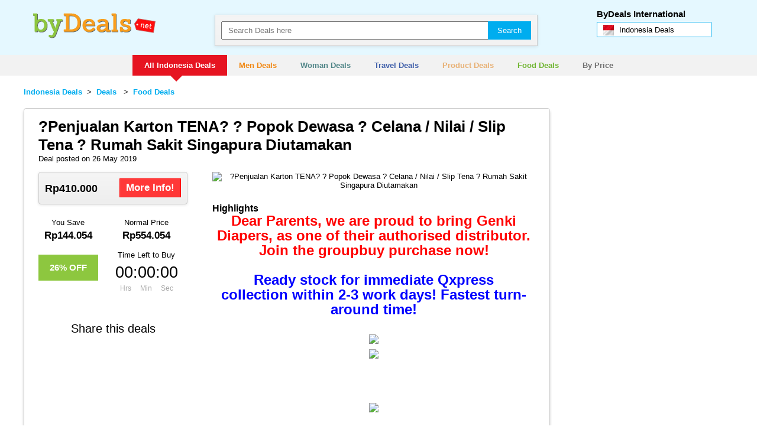

--- FILE ---
content_type: text/html; charset=UTF-8
request_url: https://www.bydeals.net/id/deals/65355/penjualan-karton-tena-popok-dewasa-celana-nilai.html
body_size: 3574
content:
<!DOCTYPE html> 
<html xmlns="http://www.w3.org/1999/xhtml" dir="ltr" lang="en-US" xmlns:fb="https://www.facebook.com/2008/fbml"> 
<head > 
	<title>Buy ?Penjualan Karton TENA? ? Popok Dewasa Deals for only Rp410.000 instead of Rp554.054</title> 	
	<meta http-equiv="content-type" content="text/html; charset=UTF-8" />
	<meta name="description" content="Dear Parents, we are proud to bring Genki Diapers, as one of their authorised distributor. Join the groupbuy purchase now!Ready stock for immediate Qxpress">
	<meta property="fb:app_id" content="200790083381820" /> 
		  <meta property="og:type"   content="fiduo_deals:deal" /> 
		  <meta property="og:url"    content="https://www.bydeals.net/id/deals/65355/penjualan-karton-tena-popok-dewasa-celana-nilai.html" /> 
		  <meta property="og:title"  content="Buy ?Penjualan Karton TENA? ? Popok Dewasa Deals for only Rp410.000 instead of Rp554.054" /> 
		  <meta property="og:description"  content="Dear Parents, we are proud to bring Genki Diapers, as one of their authorised distributor. Join the groupbuy purchase now!Ready stock for immediate Qxpress" /> 
		  <meta property="og:image"  content="https://gd.image-gmkt.com/li/234/021/1254021234.g_600-w-st_g.jpg" /> 	
	<link rel="stylesheet" type="text/css" href="https://www.bydeals.net/assets/styles/common.min.css?v=2.1" />	
	<script language="JavaScript" type="text/javascript" src="https://www.bydeals.net/assets/scripts/jquery-1.6.2.min.js?v=2.1"></script>
			
	<script>
	var _gaq = _gaq || [];
	_gaq.push(['_setAccount', 'UA-37820722-5']);
	_gaq.push(['_trackPageview']);
	(function() {
	var ga = document.createElement('script'); ga.type = 'text/javascript'; ga.async = true;
	ga.src = ('https:' == document.location.protocol ? 'https://' : 'http://') + 'stats.g.doubleclick.net/dc.js';
	var s = document.getElementsByTagName('script')[0]; s.parentNode.insertBefore(ga, s);
	})();
	</script>
		<link rel="icon" href="https://www.bydeals.net/favicon.ico" type="image/x-icon"/>
	</head>
<body>
<div style="margin:auto;display:block;min-width:1000px;" class="top-menu" id="top_menu">
	<div class="container-topmenu">
		<div class="header">
	  <div class="wraper">
		<div style="float:left;">
			<a id="logo" class="bgsprite" href="https://www.bydeals.net/id/" style="margin-left:8px;font-weight:bold; font-size:36px" title="bydeals.net">bydeals.net</a>
		</div>
		<div class="searchbox" >
			<form class="form_search" action="https://www.bydeals.net/id/" onsubmit="return submitSearch(this)">
				<input type="text" name="q" class="keyword_search" value="" placeholder="Search Deals here">
				<input type="submit" value="Search" class="button_search">
			</form>
		</div>
		<div class="country">
			<h3>ByDeals International</h3> 
			<div class="bgsprite active id">Indonesia Deals <span class="arrow"></span></div>
			<div class="choose">
									<a href="https://www.bydeals.net/id/" class="bgsprite id">Indonesia Deals</a>
														<a href="https://www.bydeals.net/sg/" class="bgsprite sg">Singapore Deals</a>
														<a href="https://www.bydeals.net/my/" class="bgsprite my">Malaysia Deals</a>
														<a href="https://www.bydeals.net/au/" class="bgsprite au">Australia Deals</a>
												</div>
		</div>
		<div style="clear:both;"></div>
	  </div>
	</div>
	<div class="navbar">
		<div class="wraper">		  	<a class="alldeals active" href="https://www.bydeals.net/id/">All Indonesia Deals</a><a class="mendeals " href="https://www.bydeals.net/id/men/">Men Deals</a><a class="womandeals " href="https://www.bydeals.net/id/woman/">Woman Deals</a><a class="traveldeals " href="https://www.bydeals.net/id/travel/">Travel Deals</a><a class="productdeals " href="https://www.bydeals.net/id/product/">Product Deals</a><a class="fooddeals " href="https://www.bydeals.net/id/food/">Food Deals</a><div class="dropdown-toggle">
				<a href="#" class="" data-toggle="dropdown">By Price</a>
				
			  <ul class="dropdown-menu" id="price-categories">			
				  <li><a id="price-categories-budget" href="https://www.bydeals.net/id/price/budget/">Budget</a></li>
				  <li><a id="price-categories-regular" href="https://www.bydeals.net/id/price/regular/">Regular</a></li>
				  <li><a id="price-categories-splurge" href="https://www.bydeals.net/id/price/splurge/">Splurge</a></li>
			  </ul>
			</div>
		</div>
	</div>
		
	</div>
</div><div class="container ">
		<div class="breadcrumb">
		<div class="microdata" itemtype="http://data-vocabulary.org/Breadcrumb" itemscope="">
	      <a itemprop="url" href="https://www.bydeals.net/id/"><span itemprop="title">Indonesia Deals</span></a>&nbsp; &gt; &nbsp;
	    </div>
				<div class="microdata" itemtype="http://data-vocabulary.org/Breadcrumb" itemscope="">
			<a itemprop="url" href="https://www.bydeals.net/id/"><span itemprop="title"> Deals</span></a> &nbsp; &gt; &nbsp;
	    </div>		
				<div class="microdata" itemtype="http://data-vocabulary.org/Breadcrumb" itemscope="">
	      <a itemprop="url" href="https://www.bydeals.net/id/food/"><span itemprop="title">Food Deals</span></a>
	    </div>		
		<div class="clear"></div>
	</div>

<div id="detail" itemscope itemtype="http://schema.org/Product">	

	<div id="content">
		<div class="title">
			<h1 itemprop="name">?Penjualan Karton TENA? ? Popok Dewasa ? Celana / Nilai / Slip Tena ? Rumah Sakit Singapura Diutamakan</h1>
 Deal posted on 26 May 2019		</div>
		<div class="wrap">
			<div class="gallery">
								
				<a class="image" href="http://list.qoo10.co.id/item/Qoo10PENJUALAN-KARTON-TENA--POPOKQoo10/655350100?jaehuid=Q100009343" onclick="track('Image 3', this.href , 0)" target="_blank" id="link"><img src="https://gd.image-gmkt.com/li/234/021/1254021234.g_600-w-st_g.jpg" border="0" alt="?Penjualan Karton TENA? ? Popok Dewasa ? Celana / Nilai / Slip Tena ? Rumah Sakit Singapura Diutamakan" itemprop="image" /></a>			
						</div> 
						<div class="offers">
				<div class="price_buy" itemprop="offers" itemscope itemtype="http://schema.org/Offer">
					<span itemprop="price" style="font-size:18px;">Rp410.000</span>
    <meta itemprop="priceCurrency" content="IDR" />
										<a class="button_soldout" href="javascript:void(0);" onclick="track('More Info Top 3','https://www.bydeals.net/id/deals/65355/penjualan-karton-tena-popok-dewasa-celana-nilai.html', 1)">More Info!</a>			
					<meta itemprop="availability" content="http://schema.org/SoldOut">					
										
				</div>
				<div class="save">
					You Save<br/>
					<span class="price">Rp144.054</span>
					<div class="off">
						26% OFF
					</div>
				</div>
				<div class="normal">
					Normal Price<br/>
					<span class="price">Rp554.054</span>
					<div class="timeleft">
						Time Left to Buy<br/>
						<div class="hide" id="exp_date" exp="1560211199"></div>
						<span class="time" id="countdown-holder"></span>
						<div class="time-desc">Hrs &nbsp; &nbsp; Min &nbsp; &nbsp; Sec</div>
					</div>
				</div>
				<div class="clear"></div>
				<div class="status" itemprop="aggregateRating" itemscope itemtype="http://schema.org/AggregateRating">
					<span class="rating" itemprop="ratingValue" content = "3">
					ALREADY <span itemprop="ratingCount">0</span> BOUGHT!
					</span>
				</div> 	 
				<div class="detail_share">
				Share this deals<Br>
					<div class="addthis_toolbox addthis_default_style addthis_32x32_style">
						<a class="addthis_button_facebook"></a>
						<a class="addthis_button_twitter"></a>
						<a class="addthis_button_linkedin"></a>
						<a class="addthis_button_google_plusone_share"></a>						
						<a class="addthis_button_email"></a>
					</div>
				</div>

				

			</div>
			<div class="detail_content">
				<div class="text" itemprop="description">
					<h3>Highlights</h3><div style="text-align: center;"><span style= "color: #ff0000; font-size: 18pt;"><strong>Dear Parents,&nbsp;we are proud to bring Genki Diapers, as one of their authorised distributor. Join the groupbuy purchase now!<br></strong></span><span style= "color: #ff0000; font-size: 18pt;"><strong><br></strong></span><span style="font-size: 18pt; color: #3366ff;"><strong><span style="color: #0000ff;">Ready stock for immediate Qxpress collection&nbsp;within 2-3 work days! Fastest turn-around time!<br> <br> <img src= "http://gdetail.image-gmkt.com/151/715546974/2019/5/ed28f350-f16d-4435-b4bc-d3b7ddba92ce.jpg" onerror= "this.src='https://gdetail.image-gmkt.com/151/715546974/2019/5/ed28f350-f16d-4435-b4bc-d3b7ddba92ce.jpg'; $(this).attr('onerror','');" onclick="go_image_detail()" class="hand"><br> <img src= "http://gdetail.image-gmkt.com/151/715546974/2019/5/2a194cd6-7df5-4b87-8897-f2ae21061c9a.jpg" onerror= "this.src='https://gdetail.image-gmkt.com/151/715546974/2019/5/2a194cd6-7df5-4b87-8897-f2ae21061c9a.jpg'; $(this).attr('onerror','');" onclick="go_image_detail()" class= "hand"><br></span></strong></span><span style= "color: #ff0000; font-size: 18pt;"><strong><br></strong></span><br> <br> <img max-width="100%" src= "http://gdetail.image-gmkt.com/151/715546974/2019/4/0f8a5397-70ca-4722-bf40-f8b95ad6dfff.jpg" onerror= "this.src='https://gdetail.image-gmkt.com/151/715546974/2019/4/0f8a5397-70ca-4722-bf40-f8b95ad6dfff.jpg'; $(this).attr('onerror','');" onclick="go_image_detail()" class="hand"><br> <br> <img max-width="100%" src= "http://gdetail.image-gmkt.com/151/715546974/2019/4/87ddfbd7-6be5-477b-986f-4e4c743124c0.jpg" onerror= "this.src='https://gdetail.image-gmkt.com/151/715546974/2019/4/87ddfbd7-6be5-477b-986f-4e4c743124c0.jpg'; $(this).attr('onerror','');" onclick="go_image_detail()" class="hand"><br> <br></div> <div style="text-align: center;"><img src= "http://gdetail.image-gmkt.com/151/715546974/2019/5/d2f97c08-679c-412f-839a-42799f9f7fb7.jpg" onerror= "this.src='https://gdetail.image-gmkt.com/151/715546974/2019/5/d2f97c08-679c-412f-839a-42799f9f7fb7.jpg'; $(this).attr('onerror','');" onclick="go_image_detail()" class="hand"><br> <img src= "http://gdetail.image-gmkt.com/151/715546974/2019/5/7415dba9-f84d-4e2b-8b56-ec0e44ba863a.jpg" onerror= "this.src='https://gdetail.image-gmkt.com/151/715546974/2019/5/7415dba9-f84d-4e2b-8b56-ec0e44ba863a.jpg'; $(this).attr('onerror','');" onclick="go_image_detail()" class="hand"><br> <img src= "http://gdetail.image-gmkt.com/151/715546974/2019/5/96b2bf13-0b9c-43f4-aa39-d9d0b690df54.jpg" onerror= "this.src='https://gdetail.image-gmkt.com/151/715546974/2019/5/96b2bf13-0b9c-43f4-aa39-d9d0b690df54.jpg'; $(this).attr('onerror','');" onclick="go_image_detail()" class="hand"></div> <div style="text-align: center;"></div> <div style="text-align: center;"><br> <img max-width="100%" src= "http://gdetail.image-gmkt.com/151/715546974/2019/4/87ddfbd7-6be5-477b-986f-4e4c743124c0.jpg" onerror= "this.src='https://gdetail.image-gmkt.com/151/715546974/2019/4/87ddfbd7-6be5-477b-986f-4e4c743124c0.jpg'; $(this).attr('onerror','');" onclick="go_image_detail()" class="hand"><br> <br> <br> <br> <br> <br> <br> <br></div> 				</div>
				<Br>
									
					<div class="desc tags">You might like: <span><a href="https://www.bydeals.net/id/s/food">Food Deals</a></span></div>
					<br>
					 
				<br>
				<div class="price_buy">
					<h2 style="font-size:20px;">Special today price Rp410.000</h2>
					<a class="button_buy more-info-btn" href="javascript:void(0);" onclick="track('More info 3','https://www.bydeals.net/id/deals/65355/penjualan-karton-tena-popok-dewasa-celana-nilai.html', 1)">More Info!</a>
				</div>
				
				<h3>Have comment or question about this deals?</h3>
 
<div class="fb-comments" data-href="https://www.bydeals.net/id/deals/65355/penjualan-karton-tena-popok-dewasa-celana-nilai.html" data-numposts="10" data-width="100%"  data-colorscheme="light"></div>
			</div>			
		</div>
		
	</div>
	
		
		
	<div class="fixedrelated">
		
	</div>
	
		<div class="clear"></div>
</div>
<script type="text/javascript">var addthis_config = {"data_track_addressbar":false};</script>
<Br><Br>
<script type="text/javascript" src="//s7.addthis.com/js/300/addthis_widget.js#pubid=ra-544506d217221a31"></script>
<script src="https://www.bydeals.net/assets/scripts/detail.min.js?v=2.1"></script></div>

<div class="footer">
  <div class="wraper">
	<div class="foot1 foot">
		<div class="foot-title">About Us</div>
		bydeals.net is the website that give you information about deals available in your area. Our target is to help people to get what they need with saving as much as possible. If you are not buying from ByDeals, you are paying too much!<br/><br/>
	</div>
	<div class="foot2 foot">
		<div class="foot-title">Customer Support</div>
		<a href="https://www.bydeals.net/support/contact/">Contact Us</a><br/>
		<a href="https://www.bydeals.net/support/terms/">Terms and Conditions</a><br/>
		<a href="https://www.bydeals.net/support/policy/">Privacy Policy</a>
		<br/><br/><br/>
		<b><a href="https://www.bydeals.net/id/pastdeals/">Past Indonesia Deals</a></b>
	</div>
	<div class="foot3 foot">
		<div class="foot-title">ByDeals International</div>
				<a href="https://www.bydeals.net/id/">Indonesia Deals</a> <br/>
				<a href="https://www.bydeals.net/sg/">Singapore Deals</a> <br/>
				<a href="https://www.bydeals.net/my/">Malaysia Deals</a> <br/>
				<a href="https://www.bydeals.net/au/">Australia Deals</a> <br/>
			</div>
	<div class="foot4 foot">
		<div class="foot-title">Stay Connected</div>
		<a href="https://www.facebook.com/pages/Bydealsnet/1564463967105326" rel="nofollow" class="bgsprite footer-fb">facebook</a>
		<br/><br/>
	</div>
	<div class="clear"></div>
  </div>
  <div class="copyright">
  	All right reserved @ 2026 www.bydeals.net <br>
		Another Great Website by <a href="https://www.alumagubi.co.id">Alumagubi</a>.
	  </div>
</div>

<div class="scrollToTop"><span class="bgsprite">Top</span></div>
<div id="fb-root"></div>
<script>
var SITEURL = 'https://www.bydeals.net/' , BASEURL = 'https://www.bydeals.net/id', country = 'id';
</script>
<script language="JavaScript" type="text/javascript" src="https://www.bydeals.net/assets/scripts/jquery_combine.js?v=2.1"></script>
<script language="JavaScript" type="text/javascript" src="https://www.bydeals.net/assets/scripts/view.min.js?v=2.1"></script>
</body>
</html>

--- FILE ---
content_type: text/css
request_url: https://www.bydeals.net/assets/styles/common.min.css?v=2.1
body_size: 5334
content:
*{margin:0;padding:0}body{font-family:arial,Helvetica,Arial,sans-serif;font-size:13px}a{color:black;text-decoration:none}input,textarea,keygen,select,button{padding:5px;font-size:1em}textarea{max-width:95%}input[type="button"],input[type="submit"],input[type="reset"],button{border:1px solid #0d9b14;background-color:#4abb19;padding:4px 15px;text-align:center;font-size:18px;text-decoration:none;color:white;cursor:pointer}.bgsprite{background-image:url(../images/sprite_img.png?v=3)}.hand{cursor:pointer}.form-submit-button{padding:4px 15px !important}.form-input .form-error-message,.form-input-wide .form-error-message{font-size:1em !important}.form-line{width:auto !important;padding-top:12px !important;padding-bottom:12px !important}.form-sub-label{font-size:.9em !important}.form-all{width:100% !important;color:Black !important;font-size:1em !important}.form-label-left{width:150px !important}.form-label-right{width:150px !important}.form-section{margin-left:0 !important}.hide{display:none}.dropdown-menu{display:none}.container-topmenu{width:100%}.header{background-color:#e5f8ff;width:100%;padding:15px 0}.navbar{width:100%;margin-bottom:10px;text-align:center;background:#f2f2f2}.navbar a{padding:10px 20px;color:#707070;font-weight:bold;display:inline-block;position:relative}.navbar a.alldeals{color:#e61421}.navbar a.mendeals{color:#f18711}.navbar a.womandeals{color:#4e8486}.navbar a.traveldeals{color:#3e5ea9}.navbar a.productdeals{color:#e8b073}.navbar a.fooddeals{color:#6fb530}.navbar a.active,.navbar a:hover{background:#707070;color:white}.navbar a.alldeals.active,.navbar a.alldeals:hover{background:#e61421}.navbar a.mendeals.active,.navbar a.mendeals:hover{background:#f18711}.navbar a.womandeals.active,.navbar a.womandeals:hover{background:#4e8486}.navbar a.traveldeals.active,.navbar a.traveldeals:hover{background:#3e5ea9}.navbar a.productdeals.active,.navbar a.productdeals:hover{background:#e8b073}.navbar a.fooddeals.active,.navbar a.fooddeals:hover{background:#6fb530}.navbar a.active:after{content:'';display:block;position:absolute;top:100%;left:40%;width:0;height:0;border-color:#707070 transparent transparent transparent;border-style:solid;border-width:10px}.navbar a.alldeals.active:after{border-color:#e61421 transparent transparent transparent}.navbar a.mendeals.active:after{border-color:#f18711 transparent transparent transparent}.navbar a.womandeals.active:after{border-color:#4e8486 transparent transparent transparent}.navbar a.traveldeals.active:after{border-color:#3e5ea9 transparent transparent transparent}.navbar a.productdeals.active:after{border-color:#e8b073 transparent transparent transparent}.navbar a.fooddeals.active:after{border-color:#6fb530 transparent transparent transparent}.navbar .logo{background-position:-82px -304px;color:transparent;background-repeat:no-repeat;margin-left:auto;margin-right:auto;height:30px;width:125px;display:inline-block;vertical-align:top;padding:0;margin:8px 30px 8px 0;position:relative;cursor:pointer}.bgnavbar{display:block;height:60px;width:100%;background-color:white}.fixed-top{position:fixed;top:0;z-index:1;text-align:left}.fixed-top>.wraper>a{padding:18px 15px}.fixed-top .searchbox{margin:auto;display:inline-block;float:right;padding:1px 3px;margin-left:10px;top:6px}.fixed-top .searchbox .keyword_search{width:200px;font-size:13px}.fixed-top .searchbox .button_search{padding:6px 10px;font-size:13px;top:1px;color:transparent;background-position:5px -436px;width:30px}.fixed-top .alldeals,.fixed-top .dropdown-toggle{display:none}.wraper{margin:auto;width:1185px}.container{width:1200px;margin:auto}.container .title{float:left}.nav-pills{float:right}.nav-pills li{list-style:none;float:left}.link{cursor:pointer}.box{margin:8px;padding:15px;float:left;width:192px;box-shadow:0 2px 2px #EEE;-moz-box-shadow:0 2px 2px #EEE;-webkit-box-shadow:0 2px 2px #EEE;border:1px solid #e1e1e1}.box:hover{border-color:#e5f8ff;box-shadow:0 4px 4px #CCC;-moz-box-shadow:0 4px 4px #CCC;-webkit-box-shadow:0 4px 4px #CCC}.box .title{margin-top:10px;font-size:13px;line-height:20px;font-family:tahoma;float:none;-ms-word-break:break-all;word-break:break-all;word-break:break-word;-webkit-hyphens:auto;-moz-hyphens:auto;hyphens:auto}.box .price{position:absolute;top:-1px;right:-1px;border:1px solid #f18711;background-color:#f18711;color:white;font-size:20px;font-weight:bold;padding:5px 10px;box-shadow:0 0 5px #CCC;-moz-box-shadow:0 0 5px #CCC;-webkit-box-shadow:0 0 5px #CCC}.box .category{position:absolute;top:15px;font-family:arial;left:15px;background-color:#f7f7f7;color:#999;font-size:11px;padding:4px 6px}.box .desc{font-size:11px;color:#6a6a6a;padding:3px 0;font-family:verdana}.box .desc span{color:#2a2a2a}.box hr{border:0;border-bottom:1px dashed #aaa;margin:10px 0}.pane{height:160px;box-shadow:0 2px 2px #EEE;-moz-box-shadow:0 2px 2px #EEE;-webkit-box-shadow:0 2px 2px #EEE;border:1px solid #CCC;background-color:#e5f8ff;padding:5px 10px}.tab-pane{display:none}.tab-pane.active{display:block}.tab-pane a{color:blue}.nav{margin:0;padding:0;list-style:none}.nav li{float:left;height:48px;width:55px;position:relative;bottom:-1px}.nav li.active{border:1px solid #CCC;border-bottom:0;background-color:#e5f8ff}.nav li a{text-indent:-999px;color:transparent}.nav .channel{background-color:transparent;background-repeat:no-repeat;cursor:pointer}.nav .email{background-position:10px -388px}.nav .fb{background-position:-40px -388px}.nav .tw{background-position:-90px 5px}.sub_email,.subscribe{margin:3px 0}.sub_email:hover,.subscribe:hover{border-color:#aaa;-webkit-box-shadow:rgba(0,0,0,0.1) 0 0 5px}.sub_email{padding:3px 5px;border:solid 1px #ccc;outline:0;background:-webkit-gradient(linear,left top,left 5,from(#fff),color-stop(4%,#eee),to(#fff));background:-moz-linear-gradient(top,#fff,#eee 1px,#fff 15px);box-shadow:rgba(0,0,0,0.1) 0 0 2px;-moz-box-shadow:rgba(0,0,0,0.1) 0 0 2px;-webkit-box-shadow:rgba(0,0,0,0.1) 0 0 2px;-moz-border-radius:3px;-webkit-border-radius:3px;border-radius:3px}.subscribe{background-color:orange;color:white;text-transform:uppercase;border-size:0;border-style:none;font-size:12px;font-weight:bold;font-family:arial;padding:4px 15px;-webkit-border-radius:4px;-moz-border-radius:4px;border-radius:4px;border-color:#ed7e00;box-shadow:0 1px 2px #aaa;-moz-box-shadow:0 1px 2px #aaa;-webkit-box-shadow:0 1px 2px #aaa;cursor:pointer}.filter-bar{font-family:tahoma,arial;font-size:14px;z-index:10;height:40px;width:99%;margin:10px auto;line-height:40px;background-color:#EEE;background-repeat:repeat-x;background-image:-moz-linear-gradient(top,whiteSmoke 0,#EEE 100%);background-image:-webkit-gradient(linear,left top,left bottom,color-stop(0,whiteSmoke),color-stop(100%,#EEE));background-image:-webkit-linear-gradient(top,whiteSmoke 0,#EEE 100%);background-image:-ms-linear-gradient(top,whiteSmoke 0,#EEE 100%);background-image:-o-linear-gradient(top,whiteSmoke 0,#EEE 100%);filter:progid:DXImageTransform.Microsoft.gradient(startColorstr='#f5f5f5',endColorstr='#eeeeee',GradientType=0);background-image:linear-gradient(top,whiteSmoke 0,#EEE 100%);border:1px solid #CCC;-moz-border-radius:4px;-webkit-border-radius:4px;-ms-border-radius:4px;border-radius:4px;-webkit-box-shadow:inset 0 1px 0 white,0 1px 5px rgba(0,0,0,0.1);-moz-box-shadow:inset 0 1px 0 #fff,0 1px 5px rgba(0,0,0,0.1);box-shadow:inset 0 1px 0 white,0 1px 5px rgba(0,0,0,0.1);filter:progid:DXImageTransform.Microsoft.gradient(enabled=false)}.filter-bar ul.filter-nav{list-style:none;padding:0 30px}.filter-bar ul.filter-nav li{float:left;margin-right:30px}.dropdown-toggle{display:inline-block;position:relative}ul.dropdown-menu{width:135px;position:absolute;background:white;z-index:1;border:1px solid #CCC;border:1px solid rgba(0,0,0,0.2);-webkit-box-shadow:0 5px 10px rgba(0,0,0,0.2);-moz-box-shadow:0 5px 10px rgba(0,0,0,0.2);box-shadow:0 5px 10px rgba(0,0,0,0.2);-webkit-box-shadow:0 5px 10px rgba(0,0,0,0.2);-moz-box-shadow:0 5px 10px rgba(0,0,0,0.2);box-shadow:0 5px 10px rgba(0,0,0,0.2);padding:10px 0;top:30px;border-top:0}ul.dropdown-menu:hover{top:35px}ul.dropdown-menu li{list-style:none;text-align:left;display:list-item}ul.dropdown-menu li a{color:#707070;display:block}ul.dropdown-menu li a:hover{padding-top:10px}.pull-right{float:right;font-size:14px;font-weight:bold}.pull-right #sortbox{padding:5px;font-size:14px;font-weight:bold;width:200px;margin-left:8px;border-color:#e1e1e1}.pull-right .sortbox:hover{border-color:#0d9b14}.share,.view{background-color:transparent;background-repeat:no-repeat;font-family:verdana;font-size:11px}.box .share{float:left;padding-left:15px;cursor:pointer;background-position:0 -303px}.box .view{float:right;padding-left:20px;background-position:0 -331px}.box:hover .share{color:#039;background-position:0 -316px}.box:hover .view{color:#cc7901;background-position:0 -347px}#winshare .header{font-size:16px;padding:20px 35px;border-bottom:1px solid #ccc}#winshare .body{padding:20px 35px}#winshare .desc{padding:15px 0;font-size:15px}#winshare p{font-size:11px;color:#6a6a6a;padding:5px 0}#winshare p span{color:#2a2a2a}#winshare .fb-like{display:inline}#colorbox,#cboxOverlay,#cboxWrapper{position:absolute;padding:0;z-index:9999}#cboxOverlay{position:fixed;width:100%;height:100%}#cboxMiddleLeft,#cboxBottomLeft{clear:left}#cboxContent{position:relative}#cboxLoadedContent{overflow:auto}#cboxTitle{margin:0}#cboxLoadingOverlay,#cboxLoadingGraphic{position:absolute;top:0;left:0;width:100%}#cboxPrevious,#cboxNext,#cboxClose,#cboxSlideshow{cursor:pointer}.cboxPhoto{float:left;margin:auto;border:0;display:block}.cboxIframe{width:100%;height:100%;display:block;border:0}#cboxOverlay{background:white repeat 0 0}#colorbox{background-color:white;display:inline-block;-webkit-border-radius:4px;-moz-border-radius:4px;border-radius:4px;border:1px solid #0d9b14;box-shadow:0 4px 4px #CCC;-moz-box-shadow:0 4px 4px #CCC;-webkit-box-shadow:0 4px 4px #CCC}#cboxClose{position:absolute;top:20px;right:20px;width:17px;height:25px;background:url(../images/closelabel.gif) no-repeat bottom right;text-indent:-9999px}.cboxIE #cboxTopLeft,.cboxIE #cboxTopCenter,.cboxIE #cboxTopRight,.cboxIE #cboxBottomLeft,.cboxIE #cboxBottomCenter,.cboxIE #cboxBottomRight,.cboxIE #cboxMiddleLeft,.cboxIE #cboxMiddleRight{filter:progid:DXImageTransform.Microsoft.gradient(startColorstr=#00FFFFFF,endColorstr=#00FFFFFF)}.cboxIE6 #cboxTopLeft,.cboxIE6 #cboxTopCenter,.cboxIE6 #cboxTopRight,.cboxIE6 #cboxBottomLeft,.cboxIE6 #cboxBottomCenter,.cboxIE6 #cboxBottomRight,.cboxIE6 #cboxMiddleLeft,.cboxIE6 #cboxMiddleRight{_behavior:expression(this.src = this.src ? this.src:this.currentStyle.backgroundImage.split('"')[1],this.style.background = "none",this.style.filter = "progid:DXImageTransform.Microsoft.AlphaImageLoader(src="+this.src+", sizingMethod='scale')")}.past-deals{font-family:tahoma,arial;font-size:18px;font-weight:bold;text-align:center;z-index:10;height:40px;width:99%;margin:10px auto;margin-bottom:40px;line-height:40px;background-color:#EEE;background-repeat:repeat-x;background-image:-moz-linear-gradient(top,whiteSmoke 0,#EEE 100%);background-image:-webkit-gradient(linear,left top,left bottom,color-stop(0,whiteSmoke),color-stop(100%,#EEE));background-image:-webkit-linear-gradient(top,whiteSmoke 0,#EEE 100%);background-image:-ms-linear-gradient(top,whiteSmoke 0,#EEE 100%);background-image:-o-linear-gradient(top,whiteSmoke 0,#EEE 100%);filter:progid:DXImageTransform.Microsoft.gradient(startColorstr='#f5f5f5',endColorstr='#eeeeee',GradientType=0);background-image:linear-gradient(top,whiteSmoke 0,#EEE 100%);border:1px solid #CCC;-moz-border-radius:4px;-webkit-border-radius:4px;-ms-border-radius:4px;border-radius:4px;-webkit-box-shadow:inset 0 1px 0 white,0 1px 5px rgba(0,0,0,0.1);-moz-box-shadow:inset 0 1px 0 #fff,0 1px 5px rgba(0,0,0,0.1);box-shadow:inset 0 1px 0 white,0 1px 5px rgba(0,0,0,0.1);filter:progid:DXImageTransform.Microsoft.gradient(enabled=false)}.popup-connect{padding:25px 30px}.popup-connect .header{font-size:30px;font-family:arial;font-weight:bold;color:#0d9b14;text-align:center}.popup-connect .header2{font-size:30px}.transitions-enabled.masonry,.transitions-enabled.masonry .masonry-brick{-webkit-transition-duration:.7s;-moz-transition-duration:.7s;-ms-transition-duration:.7s;-o-transition-duration:.7s;transition-duration:.7s}.transitions-enabled.masonry{-webkit-transition-property:height,width;-moz-transition-property:height,width;-ms-transition-property:height,width;-o-transition-property:height,width;transition-property:height,width}.transitions-enabled.masonry .masonry-brick{-webkit-transition-property:left,right,top;-moz-transition-property:left,right,top;-ms-transition-property:left,right,top;-o-transition-property:left,right,top;transition-property:left,right,top}.transitions-enabled.infinite-scroll.masonry{-webkit-transition-property:none;-moz-transition-property:none;-ms-transition-property:none;-o-transition-property:none;transition-property:none}#container,#container-big{clear:both}#container:before,#container:after,#container-big:before,#container-big:after,.clearfix.content_list:before,.clearfix.content_list:after{content:"";display:table}#container:after,#container-big:after,.clearfix.content_list:after{clear:both}#infscr-loading{text-align:center;z-index:100;position:fixed;margin:auto;bottom:40px;width:100px;padding:10px;background:#000;opacity:.8;color:#FFF;-webkit-border-radius:10px;-moz-border-radius:10px;border-radius:10px}.clear{clear:both}.breadcrumb{margin:auto;padding-top:10px}#detail{margin:auto;padding-top:10px}#content{float:left;width:70%;padding:15px 2%;border:#ccc 1px solid;border-radius:4px;margin-top:10px;box-shadow:0 4px 4px #CCC;-moz-box-shadow:0 4px 4px #CCC;-webkit-box-shadow:0 4px 4px #CCC}#related{float:right;width:25%}#related .box{width:80%;float:left}.rating{display:none}.title{margin-bottom:15px}.offers{float:left;width:30%;margin-right:5%;position:relative}.detail_content{float:right;width:65%}.detail_content table{table-layout: fixed;width:100%}.detail_content img{max-width:100%}.detail_content iframe{width:100%}.price_buy{padding:15px 10px;font-size:20px;font-weight:bold;position:relative;margin-bottom:20px;background-color:#EEE;background-repeat:repeat-x;background-image:-moz-linear-gradient(top,whiteSmoke 0,#EEE 100%);background-image:-webkit-gradient(linear,left top,left bottom,color-stop(0,whitesmoke),color-stop(100%,#EEE));background-image:-webkit-linear-gradient(top,whitesmoke 0,#EEE 100%);background-image:-ms-linear-gradient(top,whiteSmoke 0,#EEE 100%);background-image:-o-linear-gradient(top,whiteSmoke 0,#EEE 100%);filter:progid:DXImageTransform.Microsoft.gradient(startColorstr='#f5f5f5',endColorstr='#eeeeee',GradientType=0);background-image:linear-gradient(top,whiteSmoke 0,#EEE 100%);border:1px solid #CCC;-moz-border-radius:4px;-webkit-border-radius:4px;-ms-border-radius:4px;border-radius:4px;-webkit-box-shadow:inset 0 1px 0 white,0 1px 5px rgba(0,0,0,0.1);-moz-box-shadow:inset 0 1px 0 #fff,0 1px 5px rgba(0,0,0,0.1);box-shadow:inset 0 1px 0 white,0 1px 5px rgba(0,0,0,0.1);filter:progid:DXImageTransform.Microsoft.gradient(enabled=false)}.button_buy{border:1px solid #00adef;background-color:#00adef;padding:5px 20px;text-align:center;font-size:15px;text-decoration:none;color:white;position:absolute;right:10px;top:10px}.button_soldout{background-color:#ff3737;border:1px solid red;padding:5px 10px;text-align:center;font-size:17px;text-decoration:none;color:white;position:absolute;right:10px;top:10px}.save{float:left;width:40%;margin-right:5%;text-align:center;line-height:22px}.normal{float:right;width:55%;text-align:center;line-height:22px}.price{font-size:17px;font-weight:bold}.off{margin-top:20px;border:1px solid #8dc73f;background-color:#8dc73f;color:white;font-size:15px;font-weight:bold;padding:10px 5px;text-align:center}.timeleft{margin-top:10px}.timeleft .time{font-size:27px;font-weight:normal;padding:7px 0 5px 0;display:block}.time-desc{font-size:12px;color:#aaa}.status{margin:20px 0;text-align:center;font-size:18px;color:#666}.gallery{text-align:center;margin-bottom:20px}.image img{max-width:100%}.box{position:relative}.text{font-size:14px;line-height:22px}.text ul,.text ol{margin-left:20px}.detail_share{width:180px;margin:auto;padding-top:20px;font-size:20px;text-align:center;line-height:35px}.microdata{float:left;color:#2a2a2a}.microdata a{color:#00adef;font-weight:bold}.searchbox{float:left;margin-left:100px;margin-right:100px;margin-top:10px;padding:10px;font-size:20px;font-weight:bold;position:relative;background-color:#f2f2f2;background-repeat:repeat-x;background-image:-moz-linear-gradient(top,whiteSmoke 0,#f2f2f2 100%);background-image:-webkit-gradient(linear,left top,left bottom,color-stop(0,whitesmoke),color-stop(100%,#f2f2f2));background-image:-webkit-linear-gradient(top,whitesmoke 0,#f2f2f2 100%);background-image:-ms-linear-gradient(top,whiteSmoke 0,#f2f2f2 100%);background-image:-o-linear-gradient(top,whiteSmoke 0,#f2f2f2 100%);filter:progid:DXImageTransform.Microsoft.gradient(startColorstr='#f5f5f5',endColorstr='#eeeeee',GradientType=0);background-image:linear-gradient(top,whiteSmoke 0,#f2f2f2 100%);border:1px solid #CCC;-webkit-box-shadow:inset 0 1px 0 white,0 1px 5px rgba(0,0,0,0.1);-moz-box-shadow:inset 0 1px 0 #fff,0 1px 5px rgba(0,0,0,0.1);box-shadow:inset 0 1px 0 white,0 1px 5px rgba(0,0,0,0.1);filter:progid:DXImageTransform.Microsoft.gradient(enabled=false)}.searchbox .keyword_search{padding:6px 10px;width:500px;font-size:13px}.searchbox .button_search{border:1px solid #00adef;background-color:#00adef;padding:7px 15px;text-align:center;font-size:13px;text-decoration:none;color:white;position:absolute;right:10px;top:10px}.country{float:left;position:relative}.country .choose{display:none;border:1px solid #4abb19;position:absolute;background-color:#f8f8f8;padding:5px 0;border-radius:0 0 5px 5px;border-top:0;z-index:1;width:190px;top:44px;height:200px;overflow:auto}.country h3{margin-bottom:5px}.country .choose a{display:block;padding:3px 10px 3px 35px}.country .active,.country .choose a{background-repeat:no-repeat}.country .choose a:hover{background-color:#b0f26e}.country .active{background-position-x:10px;padding:5px 10px 4px 37px;background-color:#fff;border:1px solid #00adef;width:145px;cursor:pointer}.country .choose .sub{background-position:-99px -99px;padding-left:35px}.sg{background-position:10px -18px}.id{background-position:10px 4px}.us{background-position:10px -61px}.ph{background-position:10px -40px}.au{background-position:10px -104px}.uk{background-position:10px -125px}.my{background-position:10px -146px}.in{background-position:10px -168px}.gallery{float:right;width:65%}.mobile_title{display:none}.title_related{font-size:20px;margin:0 8px;padding:15px;padding-top:0;padding-bottom:10px}.detail_content *{max-width:100% !important}.footer{background-color:#e5f8ff;border-radius:4px 4px 0 0;width:100%;padding-top:15px;margin-top:20px}.footer .foot{width:20%;margin-right:5%;float:left}.footer a{color:#000;margin-bottom:5px;display:inline-block}.footer a:hover{text-decoration:underline}.footer .foot-title{margin-bottom:10px;font-size:1.17em;font-weight:bold}.copyright{margin-top:20px;padding:5px 0;text-align:center;background:#00adef;color:white}.tags{font-size:14px}.tags a:hover{text-decoration:underline}.subscribe_form input{margin:3px 0}.subscribe_form input[type="text"],.subscribe_form input[type="email"]{padding:2%;width:94%;font-size:14px}.subscribe_form input[type="submit"]{border:1px solid #00adef;background-color:#00adef;padding:4px 15px;text-align:center;font-size:13px;text-decoration:none;color:white;width:100%;cursor:pointer}.newsletter{float:none !important;display:block}.newsletter .title{margin:0;font-size:19px;margin-bottom:5px}.subscribe-content .form-single-column{display:block}.subscribe-content .form-input{width:600px}.subscribe-content .form-checkbox-item{width:200px;float:left}.confirm-subscribe-content .confirm_image{float:left;width:40%;margin-right:5%}.confirm-subscribe-content .confirm_text{float:left;width:55%}.confirm-subscribe-content .instruction{margin:50px 0;padding:20px 0;background-color:#6fe03e;font-size:19px;font-family:Helvetica;text-align:center;color:white}.confirm-subscribe-content .why{float:left;width:100px;font-size:25px;text-align:center;font-weight:bold}.confirm-subscribe-content .reason{float:left;width:350px}.confirm-subscribe-content .confirm_note{color:#6a6a6a;margin-top:50px;font-size:12px}.textonly-related ul{list-style:none}.textonly-related ul li{padding:15px 0;border-bottom:1px solid green}.textonly-related ul li:first-child{padding-top:5px}.textonly-related ul li:last-child{border-bottom:0}.textonly-related ul li:hover{background-color:#ebffee}.footer-fb{background-position:0 -200px;height:33px;width:195px;color:transparent !important;display:inline-block}.header #logo{background-position:0 -244px;height:50px;width:207px;display:block;color:transparent !important}.loading_img{background-image:url(../images/6RMhx.gif);height:70px;width:70px;display:block;color:transparent !important;margin:auto}#infscr-loading img{display:none}.fixedrelated{float:left;width:75%;margin-top:30px}.fixedrelated .box{width:16%;margin:6px;padding:10px;float:left}.fixedrelated .box .price{font-size:16px}.fixedrelated .box .image{height:75px;width:auto;display:block;overflow:hidden}.fixedrelated .box .title{height:83px;overflow:hidden;font-size:12px;line-height:17px}#detail h2{font-size:1.17em;margin-top:5px;margin-bottom:5px}#detail .more-info-btn{padding:12px 20px}#notfound{margin:50px 180px}#notfound .title{font-size:7em;float:left}#notfound .content{line-height:25px;font-size:17px;float:left;text-align:left}#notfound .searchbox{margin:0;margin-top:24px}#notfound .image{float:right;width:260px}.scrollToTop{background-color:#ebffee;background-color:-webkit-linear-gradient(#ebffee,#f0f0f0);background-color:linear-gradient(#ebffee,#f0f0f0);color:#5f5f5f;cursor:pointer;font-weight:bold;text-shadow:0 1px #fff;white-space:nowrap;padding:8px 14px 3px;display:none;position:fixed;right:20px;bottom:-1px;border-radius:5px 5px 0 0;box-shadow:0 0 4px #CCC;-moz-box-shadow:0 0 4px #CCC;-webkit-box-shadow:0 0 4px #CCC}.scrollToTop .bgsprite{background-position:-31px -442px;padding-top:25px;text-align:center;display:block}@media only screen and (min-device-width :768px) and (max-device-width :1024px){.filter-bar ul.filter-nav li:last-child{margin-right:0}#detail{margin:0}.container,.wraper{width:960px}.footer{min-width:1000px}.box{width:200px;padding:12px}.navbar a{padding:10px}#related .box{width:90%}.searchbox{margin-left:70px;margin-right:70px}.searchbox .keyword_search{width:400px}.offers{width:33%;margin-right:0}.button_soldout{padding:5px 8px;font-size:16px}.detail_content .price_buy{text-align:center}.detail_content .price_buy .button_buy{display:inline-block;margin:auto;position:relative;margin-bottom:10px}.country .choose{width:175px}.country .active{width:130px}.confirm-subscribe-content .why,.confirm-subscribe-content .reason{text-align:left;width:auto;margin-bottom:15px}.confirm-subscribe-content .instruction{margin:35px 0}.textonly-related{display:none}.fixedrelated{display:none}#notfound{margin:50px 100px}}@media only screen and (min-device-width :768px) and (max-device-width :1024px) and (orientation :landscape){.box{margin:7px}}@media only screen and (min-device-width :768px) and (max-device-width :1024px) and (orientation :portrait){.box{margin:6px}}@media only screen and (max-width :780px){body{margin:0}.container,.wraper{width:100%}.searchbox{clear:both;float:none;text-align:center;padding:15px 0;margin:0}.box{width:42%}.container h1.title{font-size:20px;float:none}.pull-right{float:none;padding:0 10px}.pull-right #sortbox{width:130px}#logo img{height:40px}#detail{padding:10px}#content{border:0;box-shadow:none;padding:0;width:100%}#content .mobile_title{display:block;font-size:16px;font-weight:bold;padding-bottom:10px}#detail #related{float:none;clear:both;width:100%}#detail #related .box{width:42%;margin:6px;margin-bottom:15px}#detail #related .box .image{height:150px;display:inline-block;overflow:hidden}#detail #related .box .title{height:100px;overflow:hidden}#detail #related .title_related{width:95%;margin:0;margin-bottom:15px}#detail #related .newsletter{width:95%;margin:0;margin-bottom:15px}#detail #related .newsletter .title{height:auto}.container-topmenu select{display:block;margin:auto;width:90% !important;margin-top:10px}.mobile-nav{padding:0;width:auto}.mobile-nav .wraper{text-align:left}.mobile-nav .menu_icon,.mobile-nav .search_icon{margin:3px;border:#00adef 1px solid;border-radius:4px;width:30px;height:30px;background-repeat:no-repeat;background-color:#00adef;background-color:-moz-linear-gradient(top,#00adef 0,#00adef 100%);background-color:-webkit-gradient(linear,left top,left bottom,color-stop(0,#00adef),color-stop(100%,#00adef));background-color:-webkit-linear-gradient(top,#00adef 0,#00adef 100%);background-color:-o-linear-gradient(top,#00adef 0,#00adef 100%);background-color:-ms-linear-gradient(top,#00adef 0,#00ADEF9 100%);background-color:linear-gradient(to bottom,#00adef 0,#00adef 100%);filter:progid:DXImageTransform.Microsoft.gradient(startColorstr='#00ADEF',endColorstr='#00ADEF',GradientType=0)}.mobile-nav .menu_icon{float:left;background-position:4px -462px}.mobile-nav .search_icon{position:absolute;top:0;right:0;background-position:5px -436px}.mobile-nav a{display:block;padding:5px 15px;border-top:1px solid #6fe03e}.mobile-nav a:hover{padding:5px 15px;border-radius:0}.mobile-nav .menu_list{display:none}.mobile-nav #form_search input{width:91%;padding:4px 7px;border:0;font-size:17px}.breadcrumb{padding:0 10px}.gallery,.offers,.detail_content{float:none;width:100%}.detail_content{margin-top:20px}.detail_content .price_buy{text-align:center}.detail_content .button_buy{position:relative;right:0;margin-bottom:10px;display:block}.offers .price_buy,.gallery{margin-bottom:10px}.status{margin-bottom:0}#related .title{float:none}.footer .foot{width:90%;margin:0;padding:10px;float:none;display:block}.confirm-subscribe-content .why,.confirm-subscribe-content .reason{text-align:left;width:auto;margin-bottom:10px}.confirm-subscribe-content .instruction{margin:30px 0;padding:10px 10px}.confirm-subscribe-content .confirm_image{display:none}.confirm-subscribe-content .confirm_text{width:auto}.textonly-related{display:none}#detail #content .title,#detail .searchbox{display:none}#detail .detail_share{padding-top:0}#notfound{margin:10px}#notfound .image,#notfound .searchbox{display:none}#notfound .title{font-size:6em;text-align:center;float:none}#notfound .content{text-align:center}}@media only screen and (max-width :570px){.box{padding:10px}#detail #related .box .image{height:100px}}@media only screen and (max-width :470px){.box{width:85%;padding:15px}#detail #related .box,#detail #related .title_related{width:85%;margin:0;margin-bottom:15px}#detail #related .box .image{height:150px}}@media only screen and (max-width :350px){#detail #related .box .image{height:120px}}

--- FILE ---
content_type: application/javascript
request_url: https://www.bydeals.net/assets/scripts/detail.min.js?v=2.1
body_size: 2612
content:
var module,countdown=function(a){function o(f,d){var l=f.getTime();f.setUTCMonth(f.getUTCMonth()+d);return Math.round((f.getTime()-l)/86400000)}function y(f){var d=f.getTime(),l=new Date(d);l.setUTCMonth(f.getUTCMonth()+1);return Math.round((l.getTime()-d)/86400000)}function i(f,d){return f+" "+(1===f?c[d]:b[d])}function e(){}function h(m,l,q,n,f,p){0<=m[q]&&(l+=m[q],delete m[q]);l/=f;if(1>=l+1){return 0}if(0<=m[n]){m[n]=+(m[n]+l).toFixed(p);switch(n){case"seconds":if(60!==m.seconds||isNaN(m.minutes)){break}m.minutes++;m.seconds=0;case"minutes":if(60!==m.minutes||isNaN(m.hours)){break}m.hours++;m.minutes=0;case"hours":if(24!==m.hours||isNaN(m.days)){break}m.days++;m.hours=0;case"days":if(7!==m.days||isNaN(m.weeks)){break}m.weeks++;m.days=0;case"weeks":if(m.weeks!==y(m.refMonth)/7||isNaN(m.months)){break}m.months++;m.weeks=0;case"months":if(12!==m.months||isNaN(m.years)){break}m.years++;m.months=0;case"years":if(10!==m.years||isNaN(m.decades)){break}m.decades++;m.years=0;case"decades":if(10!==m.decades||isNaN(m.centuries)){break}m.centuries++;m.decades=0;case"centuries":if(10!==m.centuries||isNaN(m.millennia)){break}m.millennia++;m.centuries=0}return 0}return l}function k(F,E,D,w,C,u){F.start=E;F.end=D;F.units=w;F.value=D.getTime()-E.getTime();if(0>F.value){var A=D;D=E;E=A}F.refMonth=new Date(E.getFullYear(),E.getMonth(),15);try{F.millennia=0;F.centuries=0;F.decades=0;F.years=D.getUTCFullYear()-E.getUTCFullYear();F.months=D.getUTCMonth()-E.getUTCMonth();F.weeks=0;F.days=D.getUTCDate()-E.getUTCDate();F.hours=D.getUTCHours()-E.getUTCHours();F.minutes=D.getUTCMinutes()-E.getUTCMinutes();F.seconds=D.getUTCSeconds()-E.getUTCSeconds();F.milliseconds=D.getUTCMilliseconds()-E.getUTCMilliseconds();var v;0>F.milliseconds?(v=z(-F.milliseconds/1000),F.seconds-=v,F.milliseconds+=1000*v):1000<=F.milliseconds&&(F.seconds+=g(F.milliseconds/1000),F.milliseconds%=1000);0>F.seconds?(v=z(-F.seconds/60),F.minutes-=v,F.seconds+=60*v):60<=F.seconds&&(F.minutes+=g(F.seconds/60),F.seconds%=60);0>F.minutes?(v=z(-F.minutes/60),F.hours-=v,F.minutes+=60*v):60<=F.minutes&&(F.hours+=g(F.minutes/60),F.minutes%=60);0>F.hours?(v=z(-F.hours/24),F.days-=v,F.hours+=24*v):24<=F.hours&&(F.days+=g(F.hours/24),F.hours%=24);for(;0>F.days;){F.months--,F.days+=o(F.refMonth,1)}7<=F.days&&(F.weeks+=g(F.days/7),F.days%=7);0>F.months?(v=z(-F.months/12),F.years-=v,F.months+=12*v):12<=F.months&&(F.years+=g(F.months/12),F.months%=12);10<=F.years&&(F.decades+=g(F.years/10),F.years%=10,10<=F.decades&&(F.centuries+=g(F.decades/10),F.decades%=10,10<=F.centuries&&(F.millennia+=g(F.centuries/10),F.centuries%=10)));E=0;!(w&1024)||E>=C?(F.centuries+=10*F.millennia,delete F.millennia):F.millennia&&E++;!(w&512)||E>=C?(F.decades+=10*F.centuries,delete F.centuries):F.centuries&&E++;!(w&256)||E>=C?(F.years+=10*F.decades,delete F.decades):F.decades&&E++;!(w&128)||E>=C?(F.months+=12*F.years,delete F.years):F.years&&E++;!(w&64)||E>=C?(F.months&&(F.days+=o(F.refMonth,F.months)),delete F.months,7<=F.days&&(F.weeks+=g(F.days/7),F.days%=7)):F.months&&E++;!(w&32)||E>=C?(F.days+=7*F.weeks,delete F.weeks):F.weeks&&E++;!(w&16)||E>=C?(F.hours+=24*F.days,delete F.days):F.days&&E++;!(w&8)||E>=C?(F.minutes+=60*F.hours,delete F.hours):F.hours&&E++;!(w&4)||E>=C?(F.seconds+=60*F.minutes,delete F.minutes):F.minutes&&E++;!(w&2)||E>=C?(F.milliseconds+=1000*F.seconds,delete F.seconds):F.seconds&&E++;if(!(w&1)||E>=C){var B=h(F,0,"milliseconds","seconds",1000,u);if(B&&(B=h(F,B,"seconds","minutes",60,u))&&(B=h(F,B,"minutes","hours",60,u))&&(B=h(F,B,"hours","days",24,u))&&(B=h(F,B,"days","weeks",7,u))&&(B=h(F,B,"weeks","months",y(F.refMonth)/7,u))){w=B;var t,s=F.refMonth,m=s.getTime(),l=new Date(m);l.setUTCFullYear(s.getUTCFullYear()+1);t=Math.round((l.getTime()-m)/86400000);if(B=h(F,w,"months","years",t/y(F.refMonth),u)){if(B=h(F,B,"years","decades",10,u)){if(B=h(F,B,"decades","centuries",10,u)){if(B=h(F,B,"centuries","millennia",10,u)){throw Error("Fractional unit overflow")}}}}}}}finally{delete F.refMonth}return F}function j(v,u,t,s,q){var n;t=+t||222;s=0<s?s:NaN;q=0<q?20>q?Math.round(q):20:0;"function"===typeof v?(n=v,v=null):v instanceof Date||(v=null!==v&&isFinite(v)?new Date(v):null);"function"===typeof u?(n=u,u=null):u instanceof Date||(u=null!==u&&isFinite(u)?new Date(u):null);if(!v&&!u){return new e}if(!n){return k(new e,v||new Date,u||new Date,t,s,q)}var m=t&1?1000/30:t&2?1000:t&4?60000:t&8?3600000:t&16?86400000:604800000,p,r=function(){n(k(new e,v||new Date,u||new Date,t,s,q),p)};r();return p=setInterval(r,m)}var z=Math.ceil,g=Math.floor,c,b,x;e.prototype.toString=function(){var f=x(this),d=f.length;if(!d){return""}1<d&&(f[d-1]="and "+f[d-1]);return f.join(", ")};e.prototype.toHTML=function(l){l=l||"span";var f=x(this),n=f.length;if(!n){return""}for(var m=0;m<n;m++){f[m]="\x3c"+l+"\x3e"+f[m]+"\x3c/"+l+"\x3e"}--n&&(f[n]="and "+f[n]);return f.join(", ")};x=function(f){var d=[],l=f.millennia;l&&d.push(i(l,10));(l=f.centuries)&&d.push(i(l,9));(l=f.decades)&&d.push(i(l,8));(l=f.years)&&d.push(i(l,7));(l=f.months)&&d.push(i(l,6));(l=f.weeks)&&d.push(i(l,5));(l=f.days)&&d.push(i(l,4));(l=f.hours)&&d.push(i(l,3));(l=f.minutes)&&d.push(i(l,2));(l=f.seconds)&&d.push(i(l,1));(l=f.milliseconds)&&d.push(i(l,0));return d};j.MILLISECONDS=1;j.SECONDS=2;j.MINUTES=4;j.HOURS=8;j.DAYS=16;j.WEEKS=32;j.MONTHS=64;j.YEARS=128;j.DECADES=256;j.CENTURIES=512;j.MILLENNIA=1024;j.DEFAULTS=222;j.ALL=2047;j.setLabels=function(f,d){f=f||[];f.split&&(f=f.split("|"));d=d||[];d.split&&(d=d.split("|"));for(var l=0;10>=l;l++){c[l]=f[l]||c[l],b[l]=d[l]||b[l]}};(j.resetLabels=function(){c="millisecond second minute hour day week month year decade century millennium".split(" ");b="milliseconds seconds minutes hours days weeks months years decades centuries millennia".split(" ")})();a&&a.exports?a.exports=j:"function"===typeof window.define&&window.define.amd&&window.define("countdown",[],function(){return j});return j}(module);$(function(){var a=parseInt($("#exp_date").attr("exp"),10)*1000;var b=new Date(a);$("#countdown-holder").html(a);var c=countdown(b);if(c.value>0){cd1="00:00:00";$("#countdown-holder").html(cd1)}else{cd1=(("0"+c.hours).slice(-2))+":"+(("000"+c.minutes).slice(-2))+":"+(("000"+c.seconds).slice(-2));$("#countdown-holder").html(cd1);setInterval(function(){var d=countdown(b);cd1=(("0"+d.hours).slice(-2))+":"+(("000"+d.minutes).slice(-2))+":"+(("000"+d.seconds).slice(-2));$("#countdown-holder").html(cd1)},1000)}$(window).scroll(function(){if($(".mobile-nav").length==0){var f=$("#content .title").position();var e=f.top+$("#content .title").height();var d=$("#content").height()-$(".offers").height()+$("#content").position().top-50;if($(this).scrollTop()>d){var e=$("#content").height()-$(".offers").height()-$(".title").height()-50;$(".offers").css({top:e+"px"})}else{if($(this).scrollTop()>e){var e=$(this).scrollTop()-e+50;$(".offers").css({top:e+"px"})}else{$(".offers").css({top:"auto"})}}}})});function go_image_detail(){var a=$("#link").attr("href");window.location.href=a}window.fbAsyncInit=function(){FB.init({appId:"200790083381820",status:true,cookie:true,xfbml:true})};(function(e,a,f){var c,b=e.getElementsByTagName(a)[0];if(e.getElementById(f)){return}c=e.createElement(a);c.id=f;c.src="//connect.facebook.net/en_US/all.js#xfbml=1&appId=200790083381820";b.parentNode.insertBefore(c,b)}(document,"script","facebook-jssdk"));

--- FILE ---
content_type: application/javascript
request_url: https://www.bydeals.net/assets/scripts/view.min.js?v=2.1
body_size: 1435
content:
$(function(){if($("#top_menu")){var a=$(document).height()-$("#top_menu").height()-30;$("#detail_frame",top.document).css({height:a})}$(".country .active").click(function(){$(".country .choose").toggle()});$("body").delegate(".box .share","click",function(){$.colorbox({html:'<iframe frameborder="0" scrolling="no" width="650" height="350" src="'+$(this).attr("href")+'"></iframe>',width:"650px",height:"350px"});publish_action($(".box .image").attr("href"))});$("body").delegate("#cboxClose","mouseover",function(){$("#cboxClose").animate({width:"66px"},300)});$("body").delegate("#cboxClose","mouseout",function(){$("#cboxClose").animate({width:"17px"},300)});$(".nav li").each(function(c){$(this).click(function(){$(".tab-pane").removeClass("active");$(".channel").removeClass("active");var d=$(this).find("a").attr("href");$(d).addClass("active");$(this).addClass("active");return false})});$(".dropdown-toggle").hover(function(){$(".dropdown-menu").toggle()});$(".dropdown-menu").blur(function(){$(this).hide()});var b=$("#deallist");if(b!=undefined){b.imagesLoaded(function(){b.masonry({itemSelector:".box"})});if($("#page-nav").length>0){b.infinitescroll({navSelector:"#page-nav",nextSelector:"#page-nav a",itemSelector:".box",errorCallback:function(){$(".past-deals").show()},loading:{finishedMsg:"",img:"",msgText:'<div class="loading_img"></div><div>Loading the next set of posts...</div>'}},function(d){var c=$(d).css({opacity:0});c.imagesLoaded(function(){c.animate({opacity:1});b.masonry("appended",c,true)});var e=b.data("infinitescroll").options;_gaq.push(["_trackPageview","/"+country+"/p/"+e.state.currPage+"/"])})}}$(window).scroll(function(){if($(this).scrollTop()>100){$(".scrollToTop").show();if($(".mobile-nav").length==0&&!navigator.userAgent.match(/iPad/i)){$(".navbar").addClass("fixed-top");if($(".bgnavbar").length==0){$(".navbar").before('<div class="bgnavbar fixed-top"></div>');$(".navbar .wraper").prepend("<div onclick=\"window.location.href='"+BASEURL+'/\'" class="bgsprite logo" title="juzdeals.com">JuzDeals.com</div>');$(".navbar .wraper").append($(".searchbox").clone());$(".navbar .wraper .searchbox .button_search").addClass("bgsprite");$(".navbar .wraper .searchbox").scrollTop($(document).scrollTop())}}}else{$(".scrollToTop").hide();if($(".fixed-top").length>0){$(".navbar").removeClass("fixed-top");$(".bgnavbar").remove();$(".navbar .wraper .logo").remove();$(".navbar .wraper .searchbox").remove()}}});$(".scrollToTop").bind("touchstart mousedown",function(){$("html, body").animate({scrollTop:0},800);return false});if(false&&fb_url){setTimeout(function(){window.location.href=fb_url},2000)}});function set_cookie(a,d,b){var e=new Date();e.setDate(e.getDate()+b);var c=escape(d)+((b==null)?"":"; expires="+e.toUTCString())+"; path=/";document.cookie=a+"="+c}function get_cookie(b){var c,a,e,d=document.cookie.split(";");for(c=0;c<d.length;c++){a=d[c].substr(0,d[c].indexOf("="));e=d[c].substr(d[c].indexOf("=")+1);a=a.replace(/^\s+|\s+$/g,"");if(a==b){return unescape(e)}}}function submitSearch(b){var a=$(b).find(".keyword_search").val();a=a.toLowerCase();a=a.replace(/[^a-z0-9\s]/g,"");a=a.replace(/\s{2,}/g," ");a=a.replace(/ /g,"-");window.location.href=$(b).attr("action")+"s/"+a;return false}function show_go_pages(b,a){var d=get_cookie("s_"+a);if(d!=1){set_cookie("s_"+a,1,86400);if(b){b.target="_self"}url=$(b).attr("href");url=url.replace("/deals/","/go/");window.open(url)}}function show_detail_pages(e,b,a){url=$(e).siblings(".image").attr("href");var d=url.replace("/deals/","/go/");var f=get_cookie("s_"+b);if(a){show_go_pages(false,b,d)}if(f){window.open(url)}else{location.href=url}}function track(b,a,d){_gaq.push(["_trackEvent",b,"click",a]);if(d){var c=a.replace("/deals/","/go/");setTimeout(function(){location.href=c},"300")}};